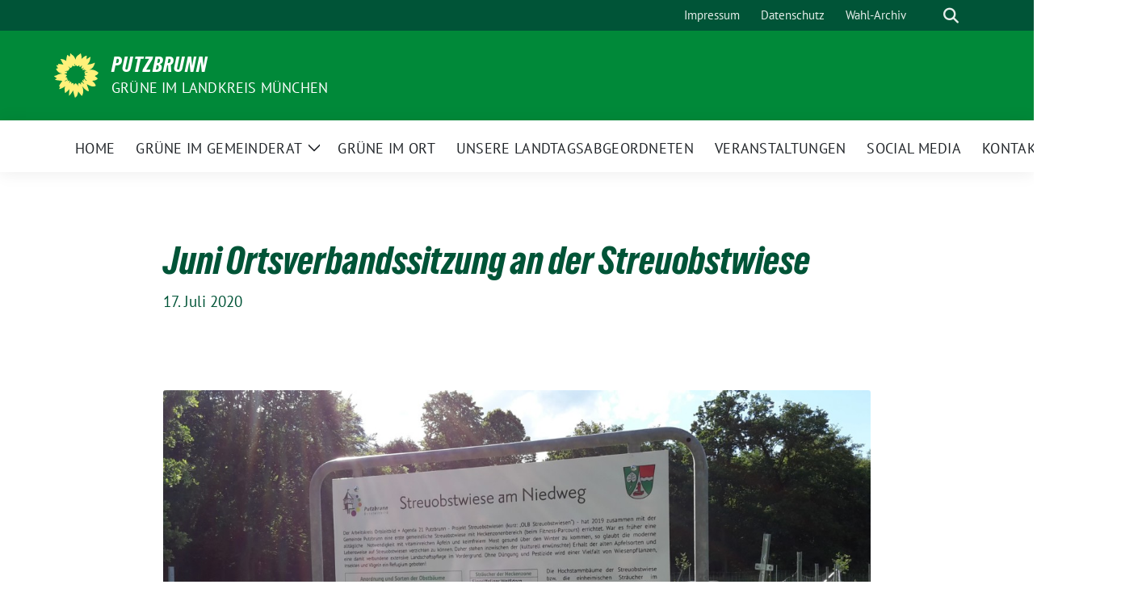

--- FILE ---
content_type: text/html; charset=UTF-8
request_url: https://gruene-putzbrunn.de/2020/07/17/juni-ortsverbandssitzung-an-der-streuobstwiese/
body_size: 11891
content:
<!doctype html>
<html lang="de" class="theme--default">

<head>
	<meta charset="UTF-8">
	<meta name="viewport" content="width=device-width, initial-scale=1">
	<link rel="profile" href="https://gmpg.org/xfn/11">
	
<!-- Facebook Meta Tags -->
<meta property="og:url" content="https://gruene-putzbrunn.de/2020/07/17/juni-ortsverbandssitzung-an-der-streuobstwiese/">
<meta property="og:type" content="website">
<meta property="og:title" content="Juni Ortsverbandssitzung an der Streuobstwiese">
<meta property="og:description" content="Am 18. Juni 2020 traf sich der Ortsverband der Putzbrunner GRÜNEN an der neuen Streuobstwiese am Niedweg. Klaus Birgmeir, Gründungsmitglied des GRÜNEN Ortsverbands und ehemals langjähriger Sprecher, erklärte uns die [&hellip;]">
<meta property="og:image" content="https://gruene-putzbrunn.de/wp-content/uploads/sites/23/2020/07/20200618_181101-min-400x225.jpg">

<!-- Twitter Meta Tags -->
<meta name="twitter:card" content="summary_large_image">
<meta property="twitter:domain" content="https://gruene-putzbrunn.de">
<meta property="twitter:url" content="https://gruene-putzbrunn.de/2020/07/17/juni-ortsverbandssitzung-an-der-streuobstwiese/">
<meta name="twitter:title" content="Juni Ortsverbandssitzung an der Streuobstwiese">
<meta name="twitter:description" content="Am 18. Juni 2020 traf sich der Ortsverband der Putzbrunner GRÜNEN an der neuen Streuobstwiese am Niedweg. Klaus Birgmeir, Gründungsmitglied des GRÜNEN Ortsverbands und ehemals langjähriger Sprecher, erklärte uns die [&hellip;]">
<meta name="twitter:image" content="https://gruene-putzbrunn.de/wp-content/uploads/sites/23/2020/07/20200618_181101-min-400x225.jpg">

	<title>Juni Ortsverbandssitzung an der Streuobstwiese &#8211; PUTZBRUNN</title>
<meta name='robots' content='max-image-preview:large' />
<link rel="alternate" type="application/rss+xml" title="PUTZBRUNN &raquo; Feed" href="https://gruene-putzbrunn.de/feed/" />
<link rel="alternate" type="application/rss+xml" title="PUTZBRUNN &raquo; Kommentar-Feed" href="https://gruene-putzbrunn.de/comments/feed/" />
<link rel="alternate" title="oEmbed (JSON)" type="application/json+oembed" href="https://gruene-putzbrunn.de/wp-json/oembed/1.0/embed?url=https%3A%2F%2Fgruene-putzbrunn.de%2F2020%2F07%2F17%2Fjuni-ortsverbandssitzung-an-der-streuobstwiese%2F" />
<link rel="alternate" title="oEmbed (XML)" type="text/xml+oembed" href="https://gruene-putzbrunn.de/wp-json/oembed/1.0/embed?url=https%3A%2F%2Fgruene-putzbrunn.de%2F2020%2F07%2F17%2Fjuni-ortsverbandssitzung-an-der-streuobstwiese%2F&#038;format=xml" />
<style id='wp-img-auto-sizes-contain-inline-css'>
img:is([sizes=auto i],[sizes^="auto," i]){contain-intrinsic-size:3000px 1500px}
/*# sourceURL=wp-img-auto-sizes-contain-inline-css */
</style>
<style id='wp-block-library-inline-css'>
:root{--wp-block-synced-color:#7a00df;--wp-block-synced-color--rgb:122,0,223;--wp-bound-block-color:var(--wp-block-synced-color);--wp-editor-canvas-background:#ddd;--wp-admin-theme-color:#007cba;--wp-admin-theme-color--rgb:0,124,186;--wp-admin-theme-color-darker-10:#006ba1;--wp-admin-theme-color-darker-10--rgb:0,107,160.5;--wp-admin-theme-color-darker-20:#005a87;--wp-admin-theme-color-darker-20--rgb:0,90,135;--wp-admin-border-width-focus:2px}@media (min-resolution:192dpi){:root{--wp-admin-border-width-focus:1.5px}}.wp-element-button{cursor:pointer}:root .has-very-light-gray-background-color{background-color:#eee}:root .has-very-dark-gray-background-color{background-color:#313131}:root .has-very-light-gray-color{color:#eee}:root .has-very-dark-gray-color{color:#313131}:root .has-vivid-green-cyan-to-vivid-cyan-blue-gradient-background{background:linear-gradient(135deg,#00d084,#0693e3)}:root .has-purple-crush-gradient-background{background:linear-gradient(135deg,#34e2e4,#4721fb 50%,#ab1dfe)}:root .has-hazy-dawn-gradient-background{background:linear-gradient(135deg,#faaca8,#dad0ec)}:root .has-subdued-olive-gradient-background{background:linear-gradient(135deg,#fafae1,#67a671)}:root .has-atomic-cream-gradient-background{background:linear-gradient(135deg,#fdd79a,#004a59)}:root .has-nightshade-gradient-background{background:linear-gradient(135deg,#330968,#31cdcf)}:root .has-midnight-gradient-background{background:linear-gradient(135deg,#020381,#2874fc)}:root{--wp--preset--font-size--normal:16px;--wp--preset--font-size--huge:42px}.has-regular-font-size{font-size:1em}.has-larger-font-size{font-size:2.625em}.has-normal-font-size{font-size:var(--wp--preset--font-size--normal)}.has-huge-font-size{font-size:var(--wp--preset--font-size--huge)}.has-text-align-center{text-align:center}.has-text-align-left{text-align:left}.has-text-align-right{text-align:right}.has-fit-text{white-space:nowrap!important}#end-resizable-editor-section{display:none}.aligncenter{clear:both}.items-justified-left{justify-content:flex-start}.items-justified-center{justify-content:center}.items-justified-right{justify-content:flex-end}.items-justified-space-between{justify-content:space-between}.screen-reader-text{border:0;clip-path:inset(50%);height:1px;margin:-1px;overflow:hidden;padding:0;position:absolute;width:1px;word-wrap:normal!important}.screen-reader-text:focus{background-color:#ddd;clip-path:none;color:#444;display:block;font-size:1em;height:auto;left:5px;line-height:normal;padding:15px 23px 14px;text-decoration:none;top:5px;width:auto;z-index:100000}html :where(.has-border-color){border-style:solid}html :where([style*=border-top-color]){border-top-style:solid}html :where([style*=border-right-color]){border-right-style:solid}html :where([style*=border-bottom-color]){border-bottom-style:solid}html :where([style*=border-left-color]){border-left-style:solid}html :where([style*=border-width]){border-style:solid}html :where([style*=border-top-width]){border-top-style:solid}html :where([style*=border-right-width]){border-right-style:solid}html :where([style*=border-bottom-width]){border-bottom-style:solid}html :where([style*=border-left-width]){border-left-style:solid}html :where(img[class*=wp-image-]){height:auto;max-width:100%}:where(figure){margin:0 0 1em}html :where(.is-position-sticky){--wp-admin--admin-bar--position-offset:var(--wp-admin--admin-bar--height,0px)}@media screen and (max-width:600px){html :where(.is-position-sticky){--wp-admin--admin-bar--position-offset:0px}}

/*# sourceURL=wp-block-library-inline-css */
</style><style id='global-styles-inline-css'>
:root{--wp--preset--aspect-ratio--square: 1;--wp--preset--aspect-ratio--4-3: 4/3;--wp--preset--aspect-ratio--3-4: 3/4;--wp--preset--aspect-ratio--3-2: 3/2;--wp--preset--aspect-ratio--2-3: 2/3;--wp--preset--aspect-ratio--16-9: 16/9;--wp--preset--aspect-ratio--9-16: 9/16;--wp--preset--color--black: #000000;--wp--preset--color--cyan-bluish-gray: #abb8c3;--wp--preset--color--white: #ffffff;--wp--preset--color--pale-pink: #f78da7;--wp--preset--color--vivid-red: #cf2e2e;--wp--preset--color--luminous-vivid-orange: #ff6900;--wp--preset--color--luminous-vivid-amber: #fcb900;--wp--preset--color--light-green-cyan: #7bdcb5;--wp--preset--color--vivid-green-cyan: #00d084;--wp--preset--color--pale-cyan-blue: #8ed1fc;--wp--preset--color--vivid-cyan-blue: #0693e3;--wp--preset--color--vivid-purple: #9b51e0;--wp--preset--color--himmel: #0BA1DD;--wp--preset--color--tanne: #005437;--wp--preset--color--klee: #008939;--wp--preset--color--klee-700: #006E2E;--wp--preset--color--grashalm: #8ABD24;--wp--preset--color--sonne: #FFF17A;--wp--preset--color--sand: #F5F1E9;--wp--preset--color--gray: #EFF2ED;--wp--preset--gradient--vivid-cyan-blue-to-vivid-purple: linear-gradient(135deg,rgb(6,147,227) 0%,rgb(155,81,224) 100%);--wp--preset--gradient--light-green-cyan-to-vivid-green-cyan: linear-gradient(135deg,rgb(122,220,180) 0%,rgb(0,208,130) 100%);--wp--preset--gradient--luminous-vivid-amber-to-luminous-vivid-orange: linear-gradient(135deg,rgb(252,185,0) 0%,rgb(255,105,0) 100%);--wp--preset--gradient--luminous-vivid-orange-to-vivid-red: linear-gradient(135deg,rgb(255,105,0) 0%,rgb(207,46,46) 100%);--wp--preset--gradient--very-light-gray-to-cyan-bluish-gray: linear-gradient(135deg,rgb(238,238,238) 0%,rgb(169,184,195) 100%);--wp--preset--gradient--cool-to-warm-spectrum: linear-gradient(135deg,rgb(74,234,220) 0%,rgb(151,120,209) 20%,rgb(207,42,186) 40%,rgb(238,44,130) 60%,rgb(251,105,98) 80%,rgb(254,248,76) 100%);--wp--preset--gradient--blush-light-purple: linear-gradient(135deg,rgb(255,206,236) 0%,rgb(152,150,240) 100%);--wp--preset--gradient--blush-bordeaux: linear-gradient(135deg,rgb(254,205,165) 0%,rgb(254,45,45) 50%,rgb(107,0,62) 100%);--wp--preset--gradient--luminous-dusk: linear-gradient(135deg,rgb(255,203,112) 0%,rgb(199,81,192) 50%,rgb(65,88,208) 100%);--wp--preset--gradient--pale-ocean: linear-gradient(135deg,rgb(255,245,203) 0%,rgb(182,227,212) 50%,rgb(51,167,181) 100%);--wp--preset--gradient--electric-grass: linear-gradient(135deg,rgb(202,248,128) 0%,rgb(113,206,126) 100%);--wp--preset--gradient--midnight: linear-gradient(135deg,rgb(2,3,129) 0%,rgb(40,116,252) 100%);--wp--preset--font-size--small: 13px;--wp--preset--font-size--medium: clamp(14px, 0.875rem + ((1vw - 3.2px) * 0.682), 20px);--wp--preset--font-size--large: clamp(22.041px, 1.378rem + ((1vw - 3.2px) * 1.586), 36px);--wp--preset--font-size--x-large: clamp(25.014px, 1.563rem + ((1vw - 3.2px) * 1.93), 42px);--wp--preset--font-family--pt-sans: "PT Sans", sans-serif;--wp--preset--font-family--gruenetypeneue: "GruenType Neue", sans-serif;--wp--preset--spacing--20: 0.44rem;--wp--preset--spacing--30: 0.67rem;--wp--preset--spacing--40: 1rem;--wp--preset--spacing--50: 1.5rem;--wp--preset--spacing--60: 2.25rem;--wp--preset--spacing--70: 3.38rem;--wp--preset--spacing--80: 5.06rem;--wp--preset--shadow--natural: 6px 6px 9px rgba(0, 0, 0, 0.2);--wp--preset--shadow--deep: 12px 12px 50px rgba(0, 0, 0, 0.4);--wp--preset--shadow--sharp: 6px 6px 0px rgba(0, 0, 0, 0.2);--wp--preset--shadow--outlined: 6px 6px 0px -3px rgb(255, 255, 255), 6px 6px rgb(0, 0, 0);--wp--preset--shadow--crisp: 6px 6px 0px rgb(0, 0, 0);}:root { --wp--style--global--content-size: 900px;--wp--style--global--wide-size: 1200px; }:where(body) { margin: 0; }.wp-site-blocks > .alignleft { float: left; margin-right: 2em; }.wp-site-blocks > .alignright { float: right; margin-left: 2em; }.wp-site-blocks > .aligncenter { justify-content: center; margin-left: auto; margin-right: auto; }:where(.is-layout-flex){gap: 0.5em;}:where(.is-layout-grid){gap: 0.5em;}.is-layout-flow > .alignleft{float: left;margin-inline-start: 0;margin-inline-end: 2em;}.is-layout-flow > .alignright{float: right;margin-inline-start: 2em;margin-inline-end: 0;}.is-layout-flow > .aligncenter{margin-left: auto !important;margin-right: auto !important;}.is-layout-constrained > .alignleft{float: left;margin-inline-start: 0;margin-inline-end: 2em;}.is-layout-constrained > .alignright{float: right;margin-inline-start: 2em;margin-inline-end: 0;}.is-layout-constrained > .aligncenter{margin-left: auto !important;margin-right: auto !important;}.is-layout-constrained > :where(:not(.alignleft):not(.alignright):not(.alignfull)){max-width: var(--wp--style--global--content-size);margin-left: auto !important;margin-right: auto !important;}.is-layout-constrained > .alignwide{max-width: var(--wp--style--global--wide-size);}body .is-layout-flex{display: flex;}.is-layout-flex{flex-wrap: wrap;align-items: center;}.is-layout-flex > :is(*, div){margin: 0;}body .is-layout-grid{display: grid;}.is-layout-grid > :is(*, div){margin: 0;}body{font-family: var(--wp--preset--font-family--pt-sans);font-weight: 400;padding-top: 0px;padding-right: 0px;padding-bottom: 0px;padding-left: 0px;}a:where(:not(.wp-element-button)){text-decoration: underline;}h1{color: var(--wp--preset--color--tanne);font-family: var(--wp--preset--font-family--gruenetypeneue);font-weight: 400;}h2{font-family: var(--wp--preset--font-family--gruenetypeneue);font-weight: 400;}:root :where(.wp-element-button, .wp-block-button__link){background-color: #32373c;border-width: 0;color: #fff;font-family: inherit;font-size: inherit;font-style: inherit;font-weight: inherit;letter-spacing: inherit;line-height: inherit;padding-top: calc(0.667em + 2px);padding-right: calc(1.333em + 2px);padding-bottom: calc(0.667em + 2px);padding-left: calc(1.333em + 2px);text-decoration: none;text-transform: inherit;}.has-black-color{color: var(--wp--preset--color--black) !important;}.has-cyan-bluish-gray-color{color: var(--wp--preset--color--cyan-bluish-gray) !important;}.has-white-color{color: var(--wp--preset--color--white) !important;}.has-pale-pink-color{color: var(--wp--preset--color--pale-pink) !important;}.has-vivid-red-color{color: var(--wp--preset--color--vivid-red) !important;}.has-luminous-vivid-orange-color{color: var(--wp--preset--color--luminous-vivid-orange) !important;}.has-luminous-vivid-amber-color{color: var(--wp--preset--color--luminous-vivid-amber) !important;}.has-light-green-cyan-color{color: var(--wp--preset--color--light-green-cyan) !important;}.has-vivid-green-cyan-color{color: var(--wp--preset--color--vivid-green-cyan) !important;}.has-pale-cyan-blue-color{color: var(--wp--preset--color--pale-cyan-blue) !important;}.has-vivid-cyan-blue-color{color: var(--wp--preset--color--vivid-cyan-blue) !important;}.has-vivid-purple-color{color: var(--wp--preset--color--vivid-purple) !important;}.has-himmel-color{color: var(--wp--preset--color--himmel) !important;}.has-tanne-color{color: var(--wp--preset--color--tanne) !important;}.has-klee-color{color: var(--wp--preset--color--klee) !important;}.has-klee-700-color{color: var(--wp--preset--color--klee-700) !important;}.has-grashalm-color{color: var(--wp--preset--color--grashalm) !important;}.has-sonne-color{color: var(--wp--preset--color--sonne) !important;}.has-sand-color{color: var(--wp--preset--color--sand) !important;}.has-gray-color{color: var(--wp--preset--color--gray) !important;}.has-black-background-color{background-color: var(--wp--preset--color--black) !important;}.has-cyan-bluish-gray-background-color{background-color: var(--wp--preset--color--cyan-bluish-gray) !important;}.has-white-background-color{background-color: var(--wp--preset--color--white) !important;}.has-pale-pink-background-color{background-color: var(--wp--preset--color--pale-pink) !important;}.has-vivid-red-background-color{background-color: var(--wp--preset--color--vivid-red) !important;}.has-luminous-vivid-orange-background-color{background-color: var(--wp--preset--color--luminous-vivid-orange) !important;}.has-luminous-vivid-amber-background-color{background-color: var(--wp--preset--color--luminous-vivid-amber) !important;}.has-light-green-cyan-background-color{background-color: var(--wp--preset--color--light-green-cyan) !important;}.has-vivid-green-cyan-background-color{background-color: var(--wp--preset--color--vivid-green-cyan) !important;}.has-pale-cyan-blue-background-color{background-color: var(--wp--preset--color--pale-cyan-blue) !important;}.has-vivid-cyan-blue-background-color{background-color: var(--wp--preset--color--vivid-cyan-blue) !important;}.has-vivid-purple-background-color{background-color: var(--wp--preset--color--vivid-purple) !important;}.has-himmel-background-color{background-color: var(--wp--preset--color--himmel) !important;}.has-tanne-background-color{background-color: var(--wp--preset--color--tanne) !important;}.has-klee-background-color{background-color: var(--wp--preset--color--klee) !important;}.has-klee-700-background-color{background-color: var(--wp--preset--color--klee-700) !important;}.has-grashalm-background-color{background-color: var(--wp--preset--color--grashalm) !important;}.has-sonne-background-color{background-color: var(--wp--preset--color--sonne) !important;}.has-sand-background-color{background-color: var(--wp--preset--color--sand) !important;}.has-gray-background-color{background-color: var(--wp--preset--color--gray) !important;}.has-black-border-color{border-color: var(--wp--preset--color--black) !important;}.has-cyan-bluish-gray-border-color{border-color: var(--wp--preset--color--cyan-bluish-gray) !important;}.has-white-border-color{border-color: var(--wp--preset--color--white) !important;}.has-pale-pink-border-color{border-color: var(--wp--preset--color--pale-pink) !important;}.has-vivid-red-border-color{border-color: var(--wp--preset--color--vivid-red) !important;}.has-luminous-vivid-orange-border-color{border-color: var(--wp--preset--color--luminous-vivid-orange) !important;}.has-luminous-vivid-amber-border-color{border-color: var(--wp--preset--color--luminous-vivid-amber) !important;}.has-light-green-cyan-border-color{border-color: var(--wp--preset--color--light-green-cyan) !important;}.has-vivid-green-cyan-border-color{border-color: var(--wp--preset--color--vivid-green-cyan) !important;}.has-pale-cyan-blue-border-color{border-color: var(--wp--preset--color--pale-cyan-blue) !important;}.has-vivid-cyan-blue-border-color{border-color: var(--wp--preset--color--vivid-cyan-blue) !important;}.has-vivid-purple-border-color{border-color: var(--wp--preset--color--vivid-purple) !important;}.has-himmel-border-color{border-color: var(--wp--preset--color--himmel) !important;}.has-tanne-border-color{border-color: var(--wp--preset--color--tanne) !important;}.has-klee-border-color{border-color: var(--wp--preset--color--klee) !important;}.has-klee-700-border-color{border-color: var(--wp--preset--color--klee-700) !important;}.has-grashalm-border-color{border-color: var(--wp--preset--color--grashalm) !important;}.has-sonne-border-color{border-color: var(--wp--preset--color--sonne) !important;}.has-sand-border-color{border-color: var(--wp--preset--color--sand) !important;}.has-gray-border-color{border-color: var(--wp--preset--color--gray) !important;}.has-vivid-cyan-blue-to-vivid-purple-gradient-background{background: var(--wp--preset--gradient--vivid-cyan-blue-to-vivid-purple) !important;}.has-light-green-cyan-to-vivid-green-cyan-gradient-background{background: var(--wp--preset--gradient--light-green-cyan-to-vivid-green-cyan) !important;}.has-luminous-vivid-amber-to-luminous-vivid-orange-gradient-background{background: var(--wp--preset--gradient--luminous-vivid-amber-to-luminous-vivid-orange) !important;}.has-luminous-vivid-orange-to-vivid-red-gradient-background{background: var(--wp--preset--gradient--luminous-vivid-orange-to-vivid-red) !important;}.has-very-light-gray-to-cyan-bluish-gray-gradient-background{background: var(--wp--preset--gradient--very-light-gray-to-cyan-bluish-gray) !important;}.has-cool-to-warm-spectrum-gradient-background{background: var(--wp--preset--gradient--cool-to-warm-spectrum) !important;}.has-blush-light-purple-gradient-background{background: var(--wp--preset--gradient--blush-light-purple) !important;}.has-blush-bordeaux-gradient-background{background: var(--wp--preset--gradient--blush-bordeaux) !important;}.has-luminous-dusk-gradient-background{background: var(--wp--preset--gradient--luminous-dusk) !important;}.has-pale-ocean-gradient-background{background: var(--wp--preset--gradient--pale-ocean) !important;}.has-electric-grass-gradient-background{background: var(--wp--preset--gradient--electric-grass) !important;}.has-midnight-gradient-background{background: var(--wp--preset--gradient--midnight) !important;}.has-small-font-size{font-size: var(--wp--preset--font-size--small) !important;}.has-medium-font-size{font-size: var(--wp--preset--font-size--medium) !important;}.has-large-font-size{font-size: var(--wp--preset--font-size--large) !important;}.has-x-large-font-size{font-size: var(--wp--preset--font-size--x-large) !important;}.has-pt-sans-font-family{font-family: var(--wp--preset--font-family--pt-sans) !important;}.has-gruenetypeneue-font-family{font-family: var(--wp--preset--font-family--gruenetypeneue) !important;}
/*# sourceURL=global-styles-inline-css */
</style>

<link rel='stylesheet' id='contact-form-7-css' href='https://gruene-putzbrunn.de/wp-content/plugins/contact-form-7/includes/css/styles.css?ver=6.1.4' media='all' />
<link rel='stylesheet' id='events-manager-css' href='https://gruene-putzbrunn.de/wp-content/plugins/events-manager/includes/css/events-manager.min.css?ver=7.2.3.1' media='all' />
<style id='events-manager-inline-css'>
body .em { --font-family : inherit; --font-weight : inherit; --font-size : 1em; --line-height : inherit; }
/*# sourceURL=events-manager-inline-css */
</style>
<link rel='stylesheet' id='cryptx-styles-css' href='https://gruene-putzbrunn.de/wp-content/plugins/cryptx/css/cryptx.css?ver=4.0.10' media='all' />
<link rel='stylesheet' id='sunflower-style-css' href='https://gruene-putzbrunn.de/wp-content/themes/sunflower/style.css?ver=2.2.13' media='all' />
<link rel='stylesheet' id='lightbox-css' href='https://gruene-putzbrunn.de/wp-content/themes/sunflower/assets/vndr/lightbox2/dist/css/lightbox.min.css?ver=4.3.0' media='all' />
<script src="https://gruene-putzbrunn.de/wp-includes/js/jquery/jquery.min.js?ver=3.7.1" id="jquery-core-js"></script>
<script src="https://gruene-putzbrunn.de/wp-includes/js/jquery/jquery-migrate.min.js?ver=3.4.1" id="jquery-migrate-js"></script>
<script src="https://gruene-putzbrunn.de/wp-includes/js/jquery/ui/core.min.js?ver=1.13.3" id="jquery-ui-core-js"></script>
<script src="https://gruene-putzbrunn.de/wp-includes/js/jquery/ui/mouse.min.js?ver=1.13.3" id="jquery-ui-mouse-js"></script>
<script src="https://gruene-putzbrunn.de/wp-includes/js/jquery/ui/sortable.min.js?ver=1.13.3" id="jquery-ui-sortable-js"></script>
<script src="https://gruene-putzbrunn.de/wp-includes/js/jquery/ui/datepicker.min.js?ver=1.13.3" id="jquery-ui-datepicker-js"></script>
<script id="jquery-ui-datepicker-js-after">
jQuery(function(jQuery){jQuery.datepicker.setDefaults({"closeText":"Schlie\u00dfen","currentText":"Heute","monthNames":["Januar","Februar","M\u00e4rz","April","Mai","Juni","Juli","August","September","Oktober","November","Dezember"],"monthNamesShort":["Jan.","Feb.","M\u00e4rz","Apr.","Mai","Juni","Juli","Aug.","Sep.","Okt.","Nov.","Dez."],"nextText":"Weiter","prevText":"Zur\u00fcck","dayNames":["Sonntag","Montag","Dienstag","Mittwoch","Donnerstag","Freitag","Samstag"],"dayNamesShort":["So.","Mo.","Di.","Mi.","Do.","Fr.","Sa."],"dayNamesMin":["S","M","D","M","D","F","S"],"dateFormat":"d. MM yy","firstDay":1,"isRTL":false});});
//# sourceURL=jquery-ui-datepicker-js-after
</script>
<script src="https://gruene-putzbrunn.de/wp-includes/js/jquery/ui/resizable.min.js?ver=1.13.3" id="jquery-ui-resizable-js"></script>
<script src="https://gruene-putzbrunn.de/wp-includes/js/jquery/ui/draggable.min.js?ver=1.13.3" id="jquery-ui-draggable-js"></script>
<script src="https://gruene-putzbrunn.de/wp-includes/js/jquery/ui/controlgroup.min.js?ver=1.13.3" id="jquery-ui-controlgroup-js"></script>
<script src="https://gruene-putzbrunn.de/wp-includes/js/jquery/ui/checkboxradio.min.js?ver=1.13.3" id="jquery-ui-checkboxradio-js"></script>
<script src="https://gruene-putzbrunn.de/wp-includes/js/jquery/ui/button.min.js?ver=1.13.3" id="jquery-ui-button-js"></script>
<script src="https://gruene-putzbrunn.de/wp-includes/js/jquery/ui/dialog.min.js?ver=1.13.3" id="jquery-ui-dialog-js"></script>
<script id="events-manager-js-extra">
var EM = {"ajaxurl":"https://gruene-putzbrunn.de/wp-admin/admin-ajax.php","locationajaxurl":"https://gruene-putzbrunn.de/wp-admin/admin-ajax.php?action=locations_search","firstDay":"1","locale":"de","dateFormat":"yy-mm-dd","ui_css":"https://gruene-putzbrunn.de/wp-content/plugins/events-manager/includes/css/jquery-ui/build.min.css","show24hours":"1","is_ssl":"1","autocomplete_limit":"10","calendar":{"breakpoints":{"small":560,"medium":908,"large":false},"month_format":"M Y"},"phone":"","datepicker":{"format":"d.m.Y","locale":"de"},"search":{"breakpoints":{"small":650,"medium":850,"full":false}},"url":"https://gruene-putzbrunn.de/wp-content/plugins/events-manager","assets":{"input.em-uploader":{"js":{"em-uploader":{"url":"https://gruene-putzbrunn.de/wp-content/plugins/events-manager/includes/js/em-uploader.js?v=7.2.3.1","event":"em_uploader_ready"}}},".em-event-editor":{"js":{"event-editor":{"url":"https://gruene-putzbrunn.de/wp-content/plugins/events-manager/includes/js/events-manager-event-editor.js?v=7.2.3.1","event":"em_event_editor_ready"}},"css":{"event-editor":"https://gruene-putzbrunn.de/wp-content/plugins/events-manager/includes/css/events-manager-event-editor.min.css?v=7.2.3.1"}},".em-recurrence-sets, .em-timezone":{"js":{"luxon":{"url":"luxon/luxon.js?v=7.2.3.1","event":"em_luxon_ready"}}},".em-booking-form, #em-booking-form, .em-booking-recurring, .em-event-booking-form":{"js":{"em-bookings":{"url":"https://gruene-putzbrunn.de/wp-content/plugins/events-manager/includes/js/bookingsform.js?v=7.2.3.1","event":"em_booking_form_js_loaded"}}},"#em-opt-archetypes":{"js":{"archetypes":"https://gruene-putzbrunn.de/wp-content/plugins/events-manager/includes/js/admin-archetype-editor.js?v=7.2.3.1","archetypes_ms":"https://gruene-putzbrunn.de/wp-content/plugins/events-manager/includes/js/admin-archetypes.js?v=7.2.3.1","qs":"qs/qs.js?v=7.2.3.1"}}},"cached":"","bookingInProgress":"Bitte warte, w\u00e4hrend die Buchung abgeschickt wird.","tickets_save":"Ticket speichern","bookingajaxurl":"https://gruene-putzbrunn.de/wp-admin/admin-ajax.php","bookings_export_save":"Buchungen exportieren","bookings_settings_save":"Einstellungen speichern","booking_delete":"Bist du dir sicher, dass du es l\u00f6schen m\u00f6chtest?","booking_offset":"30","bookings":{"submit_button":{"text":{"default":"Buchung abschicken","free":"Buchung abschicken","payment":"Buchung abschicken","processing":"Verarbeitung \u2026"}},"update_listener":""},"bb_full":"Ausverkauft","bb_book":"Jetzt buchen","bb_booking":"Buche ...","bb_booked":"Buchung Abgesendet","bb_error":"Buchung Fehler. Nochmal versuchen?","bb_cancel":"Abbrechen","bb_canceling":"Stornieren ...","bb_cancelled":"Abgesagt","bb_cancel_error":"Stornierung Fehler. Nochmal versuchen?","txt_search":"Suche","txt_searching":"Suche...","txt_loading":"Wird geladen\u00a0\u2026"};
//# sourceURL=events-manager-js-extra
</script>
<script src="https://gruene-putzbrunn.de/wp-content/plugins/events-manager/includes/js/events-manager.js?ver=7.2.3.1" id="events-manager-js"></script>
<script src="https://gruene-putzbrunn.de/wp-content/plugins/events-manager/includes/external/flatpickr/l10n/de.js?ver=7.2.3.1" id="em-flatpickr-localization-js"></script>
<script id="cryptx-js-js-extra">
var cryptxConfig = {"iterations":"10000","keyLength":"32","ivLength":"16","saltLength":"16","cipher":"aes-256-gcm"};
//# sourceURL=cryptx-js-js-extra
</script>
<script src="https://gruene-putzbrunn.de/wp-content/plugins/cryptx/js/cryptx.min.js?ver=4.0.10" id="cryptx-js-js"></script>
<link rel="EditURI" type="application/rsd+xml" title="RSD" href="https://gruene-putzbrunn.de/xmlrpc.php?rsd" />
<link rel="canonical" href="https://gruene-putzbrunn.de/2020/07/17/juni-ortsverbandssitzung-an-der-streuobstwiese/" />
<link rel='shortlink' href='https://gruene-putzbrunn.de/?p=1083' />
<!-- Analytics by WP Statistics - https://wp-statistics.com -->
<style class='wp-fonts-local'>
@font-face{font-family:"PT Sans";font-style:normal;font-weight:400;font-display:fallback;src:url('https://gruene-putzbrunn.de/wp-content/themes/sunflower/assets/fonts/pt-sans-v17-latin_latin-ext-regular.woff2') format('woff2'), url('https://gruene-putzbrunn.de/wp-content/themes/sunflower/assets/fonts/pt-sans-v17-latin_latin-ext-regular.ttf') format('truetype');font-stretch:normal;}
@font-face{font-family:"PT Sans";font-style:italic;font-weight:400;font-display:fallback;src:url('https://gruene-putzbrunn.de/wp-content/themes/sunflower/assets/fonts/pt-sans-v17-latin_latin-ext-italic.woff2') format('woff2'), url('https://gruene-putzbrunn.de/wp-content/themes/sunflower/assets/fonts/pt-sans-v17-latin_latin-ext-italic.ttf') format('truetype');font-stretch:normal;}
@font-face{font-family:"PT Sans";font-style:normal;font-weight:700;font-display:fallback;src:url('https://gruene-putzbrunn.de/wp-content/themes/sunflower/assets/fonts/pt-sans-v17-latin_latin-ext-700.woff2') format('woff2'), url('https://gruene-putzbrunn.de/wp-content/themes/sunflower/assets/fonts/pt-sans-v17-latin_latin-ext-700.ttf') format('truetype');font-stretch:normal;}
@font-face{font-family:"PT Sans";font-style:italic;font-weight:700;font-display:fallback;src:url('https://gruene-putzbrunn.de/wp-content/themes/sunflower/assets/fonts/pt-sans-v17-latin_latin-ext-700italic.woff2') format('woff2'), url('https://gruene-putzbrunn.de/wp-content/themes/sunflower/assets/fonts/pt-sans-v17-latin_latin-ext-700italic.ttf') format('truetype');font-stretch:normal;}
@font-face{font-family:"GruenType Neue";font-style:normal;font-weight:400;font-display:block;src:url('https://gruene-putzbrunn.de/wp-content/themes/sunflower/assets/fonts/GrueneTypeNeue-Regular.woff2') format('woff2'), url('https://gruene-putzbrunn.de/wp-content/themes/sunflower/assets/fonts/GrueneTypeNeue-Regular.woff') format('woff');font-stretch:normal;}
</style>
<link rel="icon" href="https://gruene-putzbrunn.de/wp-content/uploads/sites/23/2022/07/cropped-Bild2-32x32.png" sizes="32x32" />
<link rel="icon" href="https://gruene-putzbrunn.de/wp-content/uploads/sites/23/2022/07/cropped-Bild2-192x192.png" sizes="192x192" />
<link rel="apple-touch-icon" href="https://gruene-putzbrunn.de/wp-content/uploads/sites/23/2022/07/cropped-Bild2-180x180.png" />
<meta name="msapplication-TileImage" content="https://gruene-putzbrunn.de/wp-content/uploads/sites/23/2022/07/cropped-Bild2-270x270.png" />
<style id="sccss">/* Füge hier Dein eigenes CSS ein */

#header h2 {
    font-size: 1em;
    text-shadow: 1px 1px 5px rgba(0,0,0,0.3);
    color: #0a321e;
    margin: 5px 0 0 0;
    text-align: center;
}

td {vertical-align: top;}

h4 {font-size: 1em;}

.widget_termine_liste_widget span {
    font-size: 1em;
    margin-right: 0;
}

@media only screen and (max-width: 480px) {
#header h2 {color: #ffffff;}
}</style></head>

<body class="wp-singular post-template-default single single-post postid-1083 single-format-standard wp-embed-responsive wp-theme-sunflower">
		<div id="page" class="site">
		<a class="skip-link screen-reader-text" href="#primary">Weiter zum Inhalt</a>

		<header id="masthead" class="site-header">

		<nav class="navbar navbar-top d-none d-lg-block navbar-expand-lg navbar-dark p-0 topmenu">
			<div class="container">
				<button class="navbar-toggler" type="button" data-bs-toggle="collapse" data-bs-target="#topmenu-container" aria-controls="topmenu-container" aria-expanded="false" aria-label="Toggle navigation">
					<span class="navbar-toggler-icon"></span>
				</button>
				<div class="collapse navbar-collapse justify-content-between" id="topmenu-container">
					<div class="social-media-profiles d-none d-md-flex"></div>						<div class="d-flex">
							<ul id="topmenu" class="navbar-nav small" itemscope itemtype="http://www.schema.org/SiteNavigationElement"><li  id="menu-item-2886" class="menu-item menu-item-type-post_type menu-item-object-page menu-item-2886 nav-item"><a itemprop="url" href="https://gruene-putzbrunn.de/impressum/" class="nav-link"><span itemprop="name">Impressum</span></a></li>
<li  id="menu-item-2892" class="menu-item menu-item-type-post_type menu-item-object-page menu-item-2892 nav-item"><a itemprop="url" href="https://gruene-putzbrunn.de/datenschutz/" class="nav-link"><span itemprop="name">Datenschutz</span></a></li>
<li  id="menu-item-3105" class="menu-item menu-item-type-post_type menu-item-object-page menu-item-3105 nav-item"><a itemprop="url" href="https://gruene-putzbrunn.de/wahl-archiv/" class="nav-link"><span itemprop="name">Wahl-Archiv</span></a></li>
</ul>							<form class="form-inline my-2 my-md-0 search d-flex" action="https://gruene-putzbrunn.de">
								<label for="topbar-search" class="visually-hidden">Suche</label>
								<input id="topbar-search" class="form-control form-control-sm topbar-search-q" name="s" type="text" placeholder="Suche" aria-label="Suche"
									value=""
								>
								<input type="submit" class="d-none" value="Suche" aria-label="Suche">
							</form>
							<button class="show-search me-3" title="zeige Suche" aria-label="zeige Suche">
								<i class="fas fa-search"></i>
							</button>
						</div>
				</div>
			</div>
		</nav>

		<div class="container-fluid bloginfo bg-primary">
			<div class="container d-flex align-items-center">
				<div class="img-container
				sunflower-logo				">
					<a href="https://gruene-putzbrunn.de" rel="home" aria-current="page" title="PUTZBRUNN"><img src="https://gruene-putzbrunn.de/wp-content/themes/sunflower/assets/img/sunflower.svg" class="" alt="Logo"></a>				</div>
				<div>
					<a href="https://gruene-putzbrunn.de" class="d-block h5 text-white bloginfo-name no-link">
						PUTZBRUNN					</a>
					<a href="https://gruene-putzbrunn.de" class="d-block text-white mb-0 bloginfo-description no-link">
						GRÜNE IM LANDKREIS MÜNCHEN					</a>
				</div>
			</div>
		</div>

</header><!-- #masthead -->

		<div id="navbar-sticky-detector"></div>
	<nav class="navbar navbar-main navbar-expand-lg navbar-light bg-white">
		<div class="container">
			<a class="navbar-brand" href="https://gruene-putzbrunn.de"><img src="https://gruene-putzbrunn.de/wp-content/themes/sunflower/assets/img/sunflower.svg" class="sunflower-logo" alt="Sonnenblume - Logo" title="PUTZBRUNN"></a>			
			

			<button class="navbar-toggler collapsed" type="button" data-bs-toggle="collapse" data-bs-target="#mainmenu-container" aria-controls="mainmenu" aria-expanded="false" aria-label="Toggle navigation">
				<i class="fas fa-times close"></i>
				<i class="fas fa-bars open"></i>
			</button>

			<div class="collapse navbar-collapse" id="mainmenu-container">
				<ul id="mainmenu" class="navbar-nav mr-auto" itemscope itemtype="http://www.schema.org/SiteNavigationElement"><li  id="menu-item-2000" class="menu-item menu-item-type-taxonomy menu-item-object-category menu-item-2000 nav-item"><a itemprop="url" href="https://gruene-putzbrunn.de/category/aktuelles/" class="nav-link"><span itemprop="name">Home</span></a></li>
<li  id="menu-item-1315" class="menu-item menu-item-type-taxonomy menu-item-object-category menu-item-has-children dropdown menu-item-1315 nav-item"><a href="https://gruene-putzbrunn.de/category/gruene-im-gemeinderat/" data-toggle="dropdown" aria-expanded="false" class="dropdown-toggle nav-link" id="menu-item-dropdown-1315"><span itemprop="name">Grüne im Gemeinderat</span></a>
					<button class="toggle submenu-expand submenu-opener" data-toggle-target="dropdown" data-bs-toggle="dropdown" aria-expanded="false">
						<span class="screen-reader-text">Zeige Untermenü</span>
					</button>
<div class="dropdown-menu dropdown-menu-level-0"><ul aria-labelledby="menu-item-dropdown-1315">
	<li  id="menu-item-2895" class="menu-item menu-item-type-post_type menu-item-object-page menu-item-2895 nav-item"><a itemprop="url" href="https://gruene-putzbrunn.de/gemeinderat/" class="dropdown-item"><span itemprop="name">Gemeinderat</span></a></li>
	<li  id="menu-item-2898" class="menu-item menu-item-type-taxonomy menu-item-object-category menu-item-2898 nav-item"><a itemprop="url" href="https://gruene-putzbrunn.de/category/antraege/" class="dropdown-item"><span itemprop="name">Anträge und Initiativen</span></a></li>
</ul></div>
</li>
<li  id="menu-item-2894" class="menu-item menu-item-type-post_type menu-item-object-page menu-item-2894 nav-item"><a itemprop="url" href="https://gruene-putzbrunn.de/ortsvorstand/" class="nav-link"><span itemprop="name">Grüne im Ort</span></a></li>
<li  id="menu-item-2893" class="menu-item menu-item-type-post_type menu-item-object-page menu-item-2893 nav-item"><a itemprop="url" href="https://gruene-putzbrunn.de/landtagsabgeordnete/" class="nav-link"><span itemprop="name">Unsere Landtagsabgeordneten</span></a></li>
<li  id="menu-item-2897" class="menu-item menu-item-type-taxonomy menu-item-object-category current-post-ancestor current-menu-parent current-post-parent active menu-item-2897 nav-item"><a itemprop="url" href="https://gruene-putzbrunn.de/category/veranstaltungen/" class="nav-link"><span itemprop="name">Veranstaltungen</span></a></li>
<li  id="menu-item-3100" class="menu-item menu-item-type-custom menu-item-object-custom menu-item-3100 nav-item"><a itemprop="url" href="https://wonderl.ink/@gruene-putzbrunn?fbclid=PAZXh0bgNhZW0CMTEAAaZl11Gh3LBDLEscZqy8EaLGF4WUbEU6bdu0tf0wd-qu-zyn045UbcVXD24_aem_ThTtieOzvsvRPG7UFxv8FQ" class="nav-link"><span itemprop="name">Social Media</span></a></li>
<li  id="menu-item-3101" class="menu-item menu-item-type-post_type menu-item-object-page menu-item-3101 nav-item"><a itemprop="url" href="https://gruene-putzbrunn.de/impressum/" class="nav-link"><span itemprop="name">Kontakt</span></a></li>
<li  id="menu-item-3103" class="menu-item menu-item-type-post_type menu-item-object-page menu-item-3103 nav-item"><a itemprop="url" href="https://gruene-putzbrunn.de/sie-moechten-die-gruenen-im-ort-unterstuetzen/" class="nav-link"><span itemprop="name">Spenden</span></a></li>
</ul>
				<form class="form-inline my-2 mb-2 search d-block d-lg-none" action="https://gruene-putzbrunn.de">
					<input class="form-control form-control-sm topbar-search-q" name="s" type="text" placeholder="Suche" aria-label="Suche"
						value=""
					>
					<input type="submit" class="d-none" value="Suche" aria-label="Suche">

				</form>
			</div>
		</div>
	</nav>
	<div id="content" class="container container-narrow ">
		<div class="row">
			<div class="col-12">
				<main id="primary" class="site-main">

					
<article id="post-1083" class="display-single post-1083 post type-post status-publish format-standard has-post-thumbnail hentry category-gruene-im-ort category-veranstaltungen">
		<header class="entry-header has-post-thumbnail">
		<div class="row position-relative">
			<div class="col-12">
				<h1 class="entry-title">Juni Ortsverbandssitzung an der Streuobstwiese</h1>						<div class="entry-meta mb-3">
						<span class="posted-on"><time class="entry-date published updated" datetime="2020-07-17T10:55:12+02:00">17. Juli 2020</time></span>						</div><!-- .entry-meta -->
								</div>
		</div>
	</header><!-- .entry-header -->
		
				<div class="post-thumbnail
						">
				<img width="1200" height="675" src="https://gruene-putzbrunn.de/wp-content/uploads/sites/23/2020/07/20200618_181101-min.jpg" class="w-100 border-radius wp-post-image" alt="" decoding="async" fetchpriority="high" srcset="https://gruene-putzbrunn.de/wp-content/uploads/sites/23/2020/07/20200618_181101-min.jpg 1200w, https://gruene-putzbrunn.de/wp-content/uploads/sites/23/2020/07/20200618_181101-min-400x225.jpg 400w, https://gruene-putzbrunn.de/wp-content/uploads/sites/23/2020/07/20200618_181101-min-800x450.jpg 800w, https://gruene-putzbrunn.de/wp-content/uploads/sites/23/2020/07/20200618_181101-min-768x432.jpg 768w, https://gruene-putzbrunn.de/wp-content/uploads/sites/23/2020/07/20200618_181101-min-150x84.jpg 150w" sizes="(max-width: 1200px) 100vw, 1200px" />						</div><!-- .post-thumbnail -->

		
	<div class="row">
			<div class="order-1 col-md-12">
			<div class="entry-content accordion">
				<p><img decoding="async" class="size-medium wp-image-1084 alignleft" src="https://gruene-putzbrunn.de/wp-content/uploads/sites/23/2020/07/20200618_181037-min-400x225.jpg" alt="" width="400" height="225" srcset="https://gruene-putzbrunn.de/wp-content/uploads/sites/23/2020/07/20200618_181037-min-400x225.jpg 400w, https://gruene-putzbrunn.de/wp-content/uploads/sites/23/2020/07/20200618_181037-min-800x450.jpg 800w, https://gruene-putzbrunn.de/wp-content/uploads/sites/23/2020/07/20200618_181037-min-768x432.jpg 768w, https://gruene-putzbrunn.de/wp-content/uploads/sites/23/2020/07/20200618_181037-min-150x84.jpg 150w, https://gruene-putzbrunn.de/wp-content/uploads/sites/23/2020/07/20200618_181037-min.jpg 1200w" sizes="(max-width: 400px) 100vw, 400px" /> <img decoding="async" class="size-medium wp-image-1085 alignleft" src="https://gruene-putzbrunn.de/wp-content/uploads/sites/23/2020/07/20200618_181101-min-400x225.jpg" alt="" width="400" height="225" srcset="https://gruene-putzbrunn.de/wp-content/uploads/sites/23/2020/07/20200618_181101-min-400x225.jpg 400w, https://gruene-putzbrunn.de/wp-content/uploads/sites/23/2020/07/20200618_181101-min-800x450.jpg 800w, https://gruene-putzbrunn.de/wp-content/uploads/sites/23/2020/07/20200618_181101-min-768x432.jpg 768w, https://gruene-putzbrunn.de/wp-content/uploads/sites/23/2020/07/20200618_181101-min-150x84.jpg 150w, https://gruene-putzbrunn.de/wp-content/uploads/sites/23/2020/07/20200618_181101-min.jpg 1200w" sizes="(max-width: 400px) 100vw, 400px" /> <img loading="lazy" decoding="async" class="size-medium wp-image-1086 alignleft" src="https://gruene-putzbrunn.de/wp-content/uploads/sites/23/2020/07/20200618_181131-min-400x225.jpg" alt="" width="400" height="225" srcset="https://gruene-putzbrunn.de/wp-content/uploads/sites/23/2020/07/20200618_181131-min-400x225.jpg 400w, https://gruene-putzbrunn.de/wp-content/uploads/sites/23/2020/07/20200618_181131-min-800x450.jpg 800w, https://gruene-putzbrunn.de/wp-content/uploads/sites/23/2020/07/20200618_181131-min-768x432.jpg 768w, https://gruene-putzbrunn.de/wp-content/uploads/sites/23/2020/07/20200618_181131-min-150x84.jpg 150w, https://gruene-putzbrunn.de/wp-content/uploads/sites/23/2020/07/20200618_181131-min.jpg 1200w" sizes="auto, (max-width: 400px) 100vw, 400px" />Am 18. Juni 2020 traf sich der Ortsverband der Putzbrunner GRÜNEN an der neuen Streuobstwiese am Niedweg. Klaus Birgmeir, Gründungsmitglied des GRÜNEN Ortsverbands und ehemals langjähriger Sprecher, erklärte uns die Sinnhaftigkeit von Streuobstwiesen und deren historische Bedeutung, die weit zurück geht. Bei schönem Wetter kamen wir alle mit dem Radl und lauschten fasziniert den interessanten Ausführungen, die z. T. auch auf einem Infoschild direkt am Niedweg aufgeführt sind. Klaus ist nicht nur GRÜNEN-Mitglied, sondern auch Mitglied im Ortsleitbild und Initiator dieser neuen Streuobstwiese!</p>
<p>Besonders freuen durften wir uns, dass die Putzbrunner GRÜNEN zwei neue Mitglieder haben, die auch bei dem Treffen anwesend waren: Iris Osper und Andreas Hansert!</p>
<p>Sybille Martinschledde</p>
			</div><!-- .entry-content -->

		</div><!-- .col-md-9 -->
			</div>

	<div class="row">
		<footer class="entry-footer mt-4">
						<div class="d-flex mt-2 mb-2">
								<div>
		<span class="cat-links small"><a href="https://gruene-putzbrunn.de/category/gruene-im-ort/" rel="category tag">Grüne im Ort</a>, <a href="https://gruene-putzbrunn.de/category/veranstaltungen/" rel="category tag">Veranstaltungen</a></span>
				</div>
			</div>
				</footer><!-- .entry-footer -->
	</div>

</article><!-- #post-1083 -->

				</main><!-- #main -->
			</div>
		</div>
			<div class="row sunflower-post-navigation mb-3">
				<div class="col-12 col-md-6 mb-2 mb-md-0"><div class=""><a href="https://gruene-putzbrunn.de/2020/06/29/mach-mit-beim-stadtradeln-und-unterstuetze-gruene-umweltradler/" rel="prev">Mach mit beim Stadtradeln und unterstütze „Grüne Umweltradler“ <div class="announce">zurück</div></a> </div></div><div class="col-12 col-md-6"><div class=""><a href="https://gruene-putzbrunn.de/2020/07/17/altstadt-radlring-demo-1-jahr-radl-ringen-mit-der-stadt/" rel="next">Altstadt-Radlring-Demo: 1 Jahr Radl-Ringen mit der Stadt <div class="announce">vor</div></a> </div></div>
	</div>


	
</div>
<div class="container-fluid bg-darkgreen p-5">
	<aside id="secondary" class="widget-area container">
			</aside>
</div>

	<footer id="colophon" class="site-footer">
		<div class="container site-info">
							<div class="row">
					<div class="col-12 col-md-4 d-flex justify-content-center justify-content-md-start">

						<nav class="navbar navbar-top navbar-expand-md ">
							<div class="text-center ">
							<ul id="footer1" class="navbar-nav small" itemscope itemtype="http://www.schema.org/SiteNavigationElement"><li  id="menu-item-4" class="menu-item menu-item-type-custom menu-item-object-custom menu-item-4 nav-item"><a itemprop="url" href="http://gruene-ml.de" class="nav-link"><span itemprop="name">Grüne im Landkreis</span></a></li>
<li  id="menu-item-5" class="menu-item menu-item-type-custom menu-item-object-custom menu-item-5 nav-item"><a itemprop="url" href="http://toni-hofreiter.de" class="nav-link"><span itemprop="name">Dr. Anton Hofreiter im Bundestag</span></a></li>
<li  id="menu-item-6" class="menu-item menu-item-type-custom menu-item-object-custom menu-item-6 nav-item"><a itemprop="url" href="https://gruene-putzbrunn.de/landtagsabgeordnete/" class="nav-link"><span itemprop="name">Claudia Köhler und Markus Büchler im Landtag</span></a></li>
</ul>							</div>
						</nav>
					</div>
					<div class="col-12 col-md-4 p-2 justify-content-center d-flex">
									</div>
					<div class="col-12 col-md-4 d-flex justify-content-center justify-content-md-end">
						<nav class="navbar navbar-top navbar-expand-md">
							<div class="text-center">
														</div>
						</nav>
					</div>
				</div>

				<div class="row">
					<div class="col-12 mt-4 mb-4">
						<hr>
					</div>
				</div>

				

			<div class="row d-block d-lg-none mb-5">
				<div class="col-12">
					<nav class=" navbar navbar-top navbar-expand-md d-flex justify-content-center">
						<div class="text-center">
							<ul id="topmenu-footer" class="navbar-nav small" itemscope itemtype="http://www.schema.org/SiteNavigationElement"><li  class="menu-item menu-item-type-post_type menu-item-object-page menu-item-2886 nav-item"><a itemprop="url" href="https://gruene-putzbrunn.de/impressum/" class="nav-link"><span itemprop="name">Impressum</span></a></li>
<li  class="menu-item menu-item-type-post_type menu-item-object-page menu-item-2892 nav-item"><a itemprop="url" href="https://gruene-putzbrunn.de/datenschutz/" class="nav-link"><span itemprop="name">Datenschutz</span></a></li>
<li  class="menu-item menu-item-type-post_type menu-item-object-page menu-item-3105 nav-item"><a itemprop="url" href="https://gruene-putzbrunn.de/wahl-archiv/" class="nav-link"><span itemprop="name">Wahl-Archiv</span></a></li>
</ul>						</div>
					</nav>
				</div>
			</div>


			<div class="row">
				<div class="col-8 col-md-10">
					<p class="small">
						PUTZBRUNN benutzt das<br>freie
						grüne Theme <a href="https://sunflower-theme.de" target="_blank">sunflower</a> &dash; ein
						Angebot der <a href="https://verdigado.com/" target="_blank">verdigado eG</a>.
					</p>
				</div>
				<div class="col-4 col-md-2">

					<img src="https://gruene-putzbrunn.de/wp-content/themes/sunflower/assets/img/logo-diegruenen.png" class="img-fluid" alt="Logo BÜNDNIS 90/DIE GRÜNEN">				</div>
			</div>



		</div><!-- .site-info -->
	</footer><!-- #colophon -->
</div><!-- #page -->

<script type="speculationrules">
{"prefetch":[{"source":"document","where":{"and":[{"href_matches":"/*"},{"not":{"href_matches":["/wp-*.php","/wp-admin/*","/wp-content/uploads/sites/23/*","/wp-content/*","/wp-content/plugins/*","/wp-content/themes/sunflower/*","/*\\?(.+)"]}},{"not":{"selector_matches":"a[rel~=\"nofollow\"]"}},{"not":{"selector_matches":".no-prefetch, .no-prefetch a"}}]},"eagerness":"conservative"}]}
</script>
		<script type="text/javascript">
			(function() {
				let targetObjectName = 'EM';
				if ( typeof window[targetObjectName] === 'object' && window[targetObjectName] !== null ) {
					Object.assign( window[targetObjectName], []);
				} else {
					console.warn( 'Could not merge extra data: window.' + targetObjectName + ' not found or not an object.' );
				}
			})();
		</script>
		<script src="https://gruene-putzbrunn.de/wp-includes/js/dist/hooks.min.js?ver=dd5603f07f9220ed27f1" id="wp-hooks-js"></script>
<script src="https://gruene-putzbrunn.de/wp-includes/js/dist/i18n.min.js?ver=c26c3dc7bed366793375" id="wp-i18n-js"></script>
<script id="wp-i18n-js-after">
wp.i18n.setLocaleData( { 'text direction\u0004ltr': [ 'ltr' ] } );
//# sourceURL=wp-i18n-js-after
</script>
<script src="https://gruene-putzbrunn.de/wp-content/plugins/contact-form-7/includes/swv/js/index.js?ver=6.1.4" id="swv-js"></script>
<script id="contact-form-7-js-translations">
( function( domain, translations ) {
	var localeData = translations.locale_data[ domain ] || translations.locale_data.messages;
	localeData[""].domain = domain;
	wp.i18n.setLocaleData( localeData, domain );
} )( "contact-form-7", {"translation-revision-date":"2025-10-26 03:28:49+0000","generator":"GlotPress\/4.0.3","domain":"messages","locale_data":{"messages":{"":{"domain":"messages","plural-forms":"nplurals=2; plural=n != 1;","lang":"de"},"This contact form is placed in the wrong place.":["Dieses Kontaktformular wurde an der falschen Stelle platziert."],"Error:":["Fehler:"]}},"comment":{"reference":"includes\/js\/index.js"}} );
//# sourceURL=contact-form-7-js-translations
</script>
<script id="contact-form-7-js-before">
var wpcf7 = {
    "api": {
        "root": "https:\/\/gruene-putzbrunn.de\/wp-json\/",
        "namespace": "contact-form-7\/v1"
    }
};
//# sourceURL=contact-form-7-js-before
</script>
<script src="https://gruene-putzbrunn.de/wp-content/plugins/contact-form-7/includes/js/index.js?ver=6.1.4" id="contact-form-7-js"></script>
<script src="https://gruene-putzbrunn.de/wp-content/themes/sunflower/assets/vndr/bootstrap/dist/js/bootstrap.bundle.min.js?ver=2.2.13" id="bootstrap-js"></script>
<script id="frontend-js-extra">
var sunflower = {"ajaxurl":"https://gruene-putzbrunn.de/wp-admin/admin-ajax.php","privacy_policy_url":"","theme_url":"https://gruene-putzbrunn.de/wp-content/themes/sunflower","maps_marker":"https://gruene-putzbrunn.de/wp-content/themes/sunflower/assets/img/marker.png","texts":{"readmore":"weiterlesen","icscalendar":"Kalender im ics-Format","lightbox2":{"imageOneOf":"Bild %1 von %2","nextImage":"N\u00e4chstes Bild","previousImage":"Bild zur\u00fcck","cancelLoading":"Bild laden abbrechen","closeLightbox":"Lightbox schlie\u00dfen"}}};
//# sourceURL=frontend-js-extra
</script>
<script src="https://gruene-putzbrunn.de/wp-content/themes/sunflower/assets/js/frontend.js?ver=2.2.13" id="frontend-js"></script>
<script src="https://gruene-putzbrunn.de/wp-content/themes/sunflower/assets/vndr/lightbox2/dist/js/lightbox.min.js?ver=3.3.0" id="lightbox-js"></script>
<script src="https://gruene-putzbrunn.de/wp-includes/js/imagesloaded.min.js?ver=5.0.0" id="imagesloaded-js"></script>
<script src="https://gruene-putzbrunn.de/wp-includes/js/masonry.min.js?ver=4.2.2" id="masonry-js"></script>
<script id="wp-statistics-tracker-js-extra">
var WP_Statistics_Tracker_Object = {"requestUrl":"https://gruene-putzbrunn.de/wp-json/wp-statistics/v2","ajaxUrl":"https://gruene-putzbrunn.de/wp-admin/admin-ajax.php","hitParams":{"wp_statistics_hit":1,"source_type":"post","source_id":1083,"search_query":"","signature":"a2c089a831fd01278675e3be914ebc6d","endpoint":"hit"},"option":{"dntEnabled":"","bypassAdBlockers":"","consentIntegration":{"name":null,"status":[]},"isPreview":false,"userOnline":false,"trackAnonymously":false,"isWpConsentApiActive":false,"consentLevel":"functional"},"isLegacyEventLoaded":"","customEventAjaxUrl":"https://gruene-putzbrunn.de/wp-admin/admin-ajax.php?action=wp_statistics_custom_event&nonce=ca1b124650","onlineParams":{"wp_statistics_hit":1,"source_type":"post","source_id":1083,"search_query":"","signature":"a2c089a831fd01278675e3be914ebc6d","action":"wp_statistics_online_check"},"jsCheckTime":"60000"};
//# sourceURL=wp-statistics-tracker-js-extra
</script>
<script src="https://gruene-putzbrunn.de/wp-content/plugins/wp-statistics/assets/js/tracker.js?ver=14.16" id="wp-statistics-tracker-js"></script>
</body>
</html>
